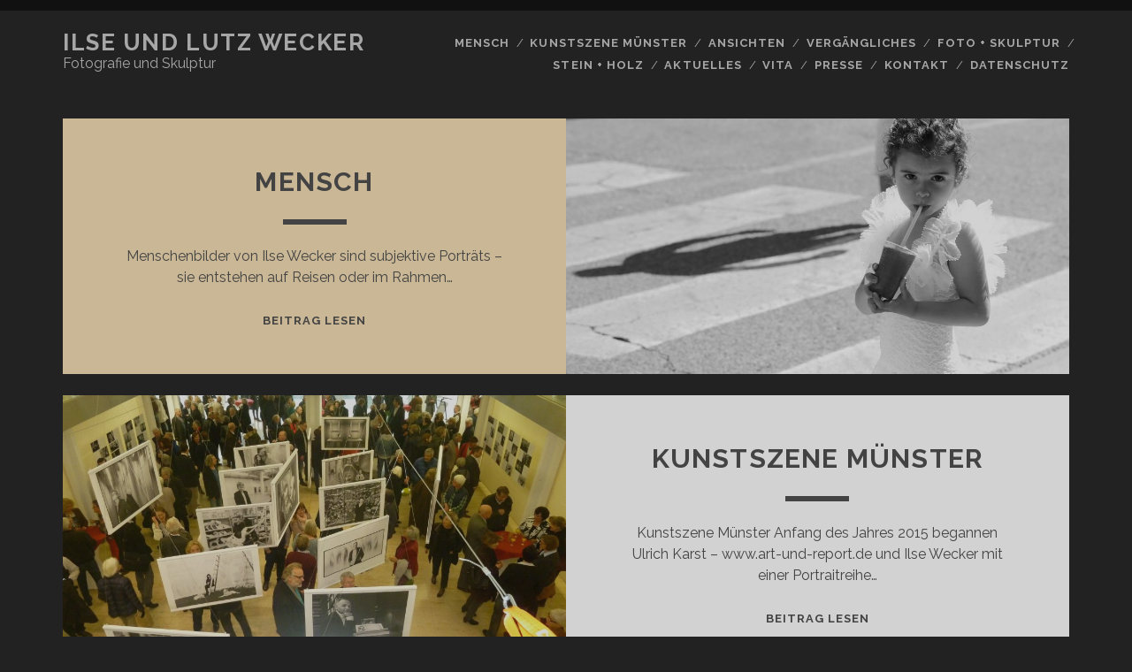

--- FILE ---
content_type: text/html; charset=UTF-8
request_url: http://www.ilsewecker.de/
body_size: 4177
content:
<!DOCTYPE html>
<!--[if IE 9 ]>
<html class="ie9" lang="de"> <![endif]-->
<!--[if (gt IE 9)|!(IE)]><!-->
<html lang="de"><!--<![endif]-->

<head>
	<title>Ilse und Lutz wecker &#8211; Fotografie und Skulptur</title>
<meta charset="UTF-8" />
<meta name="viewport" content="width=device-width, initial-scale=1" />
<meta name="template" content="Tracks 1.71" />
<meta name="generator" content="WordPress 5.3.20" />
<link rel='dns-prefetch' href='//fonts.googleapis.com' />
<link rel='dns-prefetch' href='//s.w.org' />
<link rel="alternate" type="application/rss+xml" title="Ilse und Lutz wecker &raquo; Feed" href="http://www.ilsewecker.de/feed/" />
		<script type="text/javascript">
			window._wpemojiSettings = {"baseUrl":"https:\/\/s.w.org\/images\/core\/emoji\/12.0.0-1\/72x72\/","ext":".png","svgUrl":"https:\/\/s.w.org\/images\/core\/emoji\/12.0.0-1\/svg\/","svgExt":".svg","source":{"concatemoji":"http:\/\/www.ilsewecker.de\/wp-includes\/js\/wp-emoji-release.min.js?ver=5.3.20"}};
			!function(e,a,t){var n,r,o,i=a.createElement("canvas"),p=i.getContext&&i.getContext("2d");function s(e,t){var a=String.fromCharCode;p.clearRect(0,0,i.width,i.height),p.fillText(a.apply(this,e),0,0);e=i.toDataURL();return p.clearRect(0,0,i.width,i.height),p.fillText(a.apply(this,t),0,0),e===i.toDataURL()}function c(e){var t=a.createElement("script");t.src=e,t.defer=t.type="text/javascript",a.getElementsByTagName("head")[0].appendChild(t)}for(o=Array("flag","emoji"),t.supports={everything:!0,everythingExceptFlag:!0},r=0;r<o.length;r++)t.supports[o[r]]=function(e){if(!p||!p.fillText)return!1;switch(p.textBaseline="top",p.font="600 32px Arial",e){case"flag":return s([127987,65039,8205,9895,65039],[127987,65039,8203,9895,65039])?!1:!s([55356,56826,55356,56819],[55356,56826,8203,55356,56819])&&!s([55356,57332,56128,56423,56128,56418,56128,56421,56128,56430,56128,56423,56128,56447],[55356,57332,8203,56128,56423,8203,56128,56418,8203,56128,56421,8203,56128,56430,8203,56128,56423,8203,56128,56447]);case"emoji":return!s([55357,56424,55356,57342,8205,55358,56605,8205,55357,56424,55356,57340],[55357,56424,55356,57342,8203,55358,56605,8203,55357,56424,55356,57340])}return!1}(o[r]),t.supports.everything=t.supports.everything&&t.supports[o[r]],"flag"!==o[r]&&(t.supports.everythingExceptFlag=t.supports.everythingExceptFlag&&t.supports[o[r]]);t.supports.everythingExceptFlag=t.supports.everythingExceptFlag&&!t.supports.flag,t.DOMReady=!1,t.readyCallback=function(){t.DOMReady=!0},t.supports.everything||(n=function(){t.readyCallback()},a.addEventListener?(a.addEventListener("DOMContentLoaded",n,!1),e.addEventListener("load",n,!1)):(e.attachEvent("onload",n),a.attachEvent("onreadystatechange",function(){"complete"===a.readyState&&t.readyCallback()})),(n=t.source||{}).concatemoji?c(n.concatemoji):n.wpemoji&&n.twemoji&&(c(n.twemoji),c(n.wpemoji)))}(window,document,window._wpemojiSettings);
		</script>
		<style type="text/css">
img.wp-smiley,
img.emoji {
	display: inline !important;
	border: none !important;
	box-shadow: none !important;
	height: 1em !important;
	width: 1em !important;
	margin: 0 .07em !important;
	vertical-align: -0.1em !important;
	background: none !important;
	padding: 0 !important;
}
</style>
	<link rel='stylesheet' id='wp-block-library-css'  href='http://www.ilsewecker.de/wp-includes/css/dist/block-library/style.min.css?ver=5.3.20' type='text/css' media='all' />
<link rel='stylesheet' id='contact-form-7-css'  href='http://www.ilsewecker.de/wp-content/plugins/contact-form-7/includes/css/styles.css?ver=5.1.6' type='text/css' media='all' />
<link rel='stylesheet' id='ct-tracks-google-fonts-css'  href='//fonts.googleapis.com/css?family=Raleway%3A400%2C700&#038;subset=latin%2Clatin-ext&#038;ver=5.3.20' type='text/css' media='all' />
<link rel='stylesheet' id='ct-tracks-font-awesome-css'  href='http://www.ilsewecker.de/wp-content/themes/tracks/assets/font-awesome/css/all.min.css?ver=5.3.20' type='text/css' media='all' />
<link rel='stylesheet' id='ct-tracks-style-css'  href='http://www.ilsewecker.de/wp-content/themes/tracks/style.css?ver=5.3.20' type='text/css' media='all' />
<script type='text/javascript' src='http://www.ilsewecker.de/wp-includes/js/jquery/jquery.js?ver=1.12.4-wp'></script>
<script type='text/javascript' src='http://www.ilsewecker.de/wp-includes/js/jquery/jquery-migrate.min.js?ver=1.4.1'></script>
<link rel='https://api.w.org/' href='http://www.ilsewecker.de/wp-json/' />
<link rel="EditURI" type="application/rsd+xml" title="RSD" href="http://www.ilsewecker.de/xmlrpc.php?rsd" />
<link rel="wlwmanifest" type="application/wlwmanifest+xml" href="http://www.ilsewecker.de/wp-includes/wlwmanifest.xml" /> 
<!-- <meta name="NextGEN" version="3.2.23" /> -->
</head>

<body id="tracks" class="home blog ct-body standard">
		<div id="overflow-container" class="overflow-container">
		<a class="skip-content" href="#main">Inhalt überspringen</a>
		<header id="site-header" class="site-header" role="banner">
									<div class="container">
				<div id="title-info" class="title-info">
					<div id='site-title' class='site-title'><a href='http://www.ilsewecker.de'>Ilse und Lutz wecker</a></div>				</div>
				<button id="toggle-navigation" class="toggle-navigation">
	<i class="fas fa-bars"></i>
</button>

<div id="menu-primary-tracks" class="menu-primary-tracks"></div>
<div id="menu-primary" class="menu-container menu-primary" role="navigation">

			<p class="site-description">
			Fotografie und Skulptur		</p>
	<div class="menu"><ul id="menu-primary-items" class="menu-primary-items"><li id="menu-item-236" class="menu-item menu-item-type-post_type menu-item-object-post menu-item-236"><a href="http://www.ilsewecker.de/2015/08/25/mensch/">Mensch</a></li>
<li id="menu-item-235" class="menu-item menu-item-type-post_type menu-item-object-post menu-item-235"><a href="http://www.ilsewecker.de/2015/08/25/kunstszene-muenster/">Kunstszene Münster</a></li>
<li id="menu-item-232" class="menu-item menu-item-type-post_type menu-item-object-post menu-item-232"><a href="http://www.ilsewecker.de/2015/08/25/ansichten/">Ansichten</a></li>
<li id="menu-item-233" class="menu-item menu-item-type-post_type menu-item-object-post menu-item-233"><a href="http://www.ilsewecker.de/2015/08/25/vergaengliches/">VERGÄNGLICHES</a></li>
<li id="menu-item-231" class="menu-item menu-item-type-post_type menu-item-object-post menu-item-231"><a href="http://www.ilsewecker.de/2015/08/25/foto-skulptur/">Foto + Skulptur</a></li>
<li id="menu-item-234" class="menu-item menu-item-type-post_type menu-item-object-post menu-item-234"><a href="http://www.ilsewecker.de/2015/08/25/stein-holz/">Stein + Holz</a></li>
<li id="menu-item-540" class="menu-item menu-item-type-post_type menu-item-object-page menu-item-540"><a href="http://www.ilsewecker.de/aktuelles/">Aktuelles</a></li>
<li id="menu-item-244" class="menu-item menu-item-type-post_type menu-item-object-page menu-item-244"><a href="http://www.ilsewecker.de/vita/">Vita</a></li>
<li id="menu-item-730" class="menu-item menu-item-type-post_type menu-item-object-page menu-item-730"><a href="http://www.ilsewecker.de/presse/">Presse</a></li>
<li id="menu-item-274" class="menu-item menu-item-type-post_type menu-item-object-page menu-item-274"><a href="http://www.ilsewecker.de/kontakt/">Kontakt</a></li>
<li id="menu-item-858" class="menu-item menu-item-type-post_type menu-item-object-page menu-item-858"><a href="http://www.ilsewecker.de/datenschhutz/">Datenschutz</a></li>
</ul></div></div>			</div>
		</header>
				<div id="main" class="main" role="main">
			
<h1 class="screen-reader-text">Ilse und Lutz wecker Beiträge</h1>
	<div id="loop-container" class="loop-container">
		<div class="post-135 post type-post status-publish format-standard has-post-thumbnail sticky hentry category-allgemein excerpt zoom full-without-featured odd excerpt-1">
	<a class="featured-image-link" href="http://www.ilsewecker.de/2015/08/25/mensch/"><div class='featured-image' style='background-image: url(http://www.ilsewecker.de/wp-content/uploads/2015/08/Stes.Maries-1024x682.jpeg)'></div></a>	<div class="excerpt-container">
		<div class="excerpt-meta">
					</div>
		<div class='excerpt-header'>
			<h2 class='excerpt-title'>
				<a href="http://www.ilsewecker.de/2015/08/25/mensch/">Mensch</a>
			</h2>
		</div>
		<div class='excerpt-content'>
			<article>
				<p>Menschenbilder von Ilse Wecker sind subjektive Porträts – sie entstehen auf Reisen oder im Rahmen&#8230;</p>
<div class="more-link-wrapper"><a class="more-link" href="http://www.ilsewecker.de/2015/08/25/mensch/">Beitrag lesen<span class="screen-reader-text">Mensch</span></a></div>
			</article>
		</div>
	</div>
</div><div class="post-139 post type-post status-publish format-standard has-post-thumbnail hentry category-allgemein excerpt zoom full-without-featured even excerpt-2">
	<a class="featured-image-link" href="http://www.ilsewecker.de/2015/08/25/kunstszene-muenster/"><div class='featured-image' style='background-image: url(http://www.ilsewecker.de/wp-content/uploads/2015/08/Ausstellung-RP-Domplatz-1024x768.jpeg)'></div></a>	<div class="excerpt-container">
		<div class="excerpt-meta">
					</div>
		<div class='excerpt-header'>
			<h2 class='excerpt-title'>
				<a href="http://www.ilsewecker.de/2015/08/25/kunstszene-muenster/">Kunstszene Münster</a>
			</h2>
		</div>
		<div class='excerpt-content'>
			<article>
				<p>Kunstszene Münster Anfang des Jahres 2015 begannen Ulrich Karst &#8211;&nbsp;www.art-und-report.de&nbsp;und Ilse Wecker mit einer Portraitreihe&#8230;</p>
<div class="more-link-wrapper"><a class="more-link" href="http://www.ilsewecker.de/2015/08/25/kunstszene-muenster/">Beitrag lesen<span class="screen-reader-text">Kunstszene Münster</span></a></div>
			</article>
		</div>
	</div>
</div><div class="post-195 post type-post status-publish format-standard has-post-thumbnail hentry category-allgemein excerpt zoom full-without-featured odd excerpt-3">
	<a class="featured-image-link" href="http://www.ilsewecker.de/2015/08/25/ansichten/"><div class='featured-image' style='background-image: url(http://www.ilsewecker.de/wp-content/uploads/2015/08/Andalusien_Ansichten-1024x339.jpg)'></div></a>	<div class="excerpt-container">
		<div class="excerpt-meta">
					</div>
		<div class='excerpt-header'>
			<h2 class='excerpt-title'>
				<a href="http://www.ilsewecker.de/2015/08/25/ansichten/">Ansichten</a>
			</h2>
		</div>
		<div class='excerpt-content'>
			<article>
				<p>In Schwarz/weiß liegt der Schwerpunkt auf dem Spiel mit Licht und Schatten &#8211; Landschaften in&#8230;</p>
<div class="more-link-wrapper"><a class="more-link" href="http://www.ilsewecker.de/2015/08/25/ansichten/">Beitrag lesen<span class="screen-reader-text">Ansichten</span></a></div>
			</article>
		</div>
	</div>
</div><div class="post-192 post type-post status-publish format-standard has-post-thumbnail hentry category-allgemein excerpt zoom full-without-featured even excerpt-4">
	<a class="featured-image-link" href="http://www.ilsewecker.de/2015/08/25/vergaengliches/"><div class='featured-image' style='background-image: url(http://www.ilsewecker.de/wp-content/uploads/2015/08/Vergaengliches_Blumen3-1024x1024.jpg)'></div></a>	<div class="excerpt-container">
		<div class="excerpt-meta">
					</div>
		<div class='excerpt-header'>
			<h2 class='excerpt-title'>
				<a href="http://www.ilsewecker.de/2015/08/25/vergaengliches/">VERGÄNGLICHES</a>
			</h2>
		</div>
		<div class='excerpt-content'>
			<article>
				<p>Die Beschäftigung mit dem Thema Veränderung und Altern bedeutet für mich  bestimmte Motive in ihrem&#8230;</p>
<div class="more-link-wrapper"><a class="more-link" href="http://www.ilsewecker.de/2015/08/25/vergaengliches/">Beitrag lesen<span class="screen-reader-text">VERGÄNGLICHES</span></a></div>
			</article>
		</div>
	</div>
</div><div class="post-225 post type-post status-publish format-standard has-post-thumbnail hentry category-allgemein excerpt zoom full-without-featured odd excerpt-5">
	<a class="featured-image-link" href="http://www.ilsewecker.de/2015/08/25/foto-skulptur/"><div class='featured-image' style='background-image: url(http://www.ilsewecker.de/wp-content/uploads/2015/08/Mooreichenmänner_Foto_Skulptur-828x1024.jpg)'></div></a>	<div class="excerpt-container">
		<div class="excerpt-meta">
					</div>
		<div class='excerpt-header'>
			<h2 class='excerpt-title'>
				<a href="http://www.ilsewecker.de/2015/08/25/foto-skulptur/">Foto + Skulptur</a>
			</h2>
		</div>
		<div class='excerpt-content'>
			<article>
				<p>&#8222;&#8230;mit den Fotografien von Ilse Wecker und den Skulpturen von Lutz Wecker trifft Grundverschiedenes aufeinander&#8230;.Das&#8230;</p>
<div class="more-link-wrapper"><a class="more-link" href="http://www.ilsewecker.de/2015/08/25/foto-skulptur/">Beitrag lesen<span class="screen-reader-text">Foto + Skulptur</span></a></div>
			</article>
		</div>
	</div>
</div><div class="post-189 post type-post status-publish format-standard has-post-thumbnail hentry category-allgemein excerpt zoom full-without-featured even excerpt-6">
	<a class="featured-image-link" href="http://www.ilsewecker.de/2015/08/25/stein-holz/"><div class='featured-image' style='background-image: url(http://www.ilsewecker.de/wp-content/uploads/2015/08/Hunde_Stein_Holz-1024x682.jpg)'></div></a>	<div class="excerpt-container">
		<div class="excerpt-meta">
					</div>
		<div class='excerpt-header'>
			<h2 class='excerpt-title'>
				<a href="http://www.ilsewecker.de/2015/08/25/stein-holz/">Stein + Holz</a>
			</h2>
		</div>
		<div class='excerpt-content'>
			<article>
				<p>Aktuelle Werke von Lutz Wecker aus Marmor, Sandstein, Granit, aber auch aus Hölzern wie Mammut,&#8230;</p>
<div class="more-link-wrapper"><a class="more-link" href="http://www.ilsewecker.de/2015/08/25/stein-holz/">Beitrag lesen<span class="screen-reader-text">Stein + Holz</span></a></div>
			</article>
		</div>
	</div>
</div>	</div>

</div> <!-- .main -->

<footer id="site-footer" class="site-footer" role="contentinfo">
	<h1>
		<a href="http://www.ilsewecker.de">Ilse und Lutz wecker</a>
	</h1>
		<div class="design-credit">
		<p>
			<a target="_blank" href="https://www.competethemes.com/tracks/">Tracks WordPress Theme</a> by Compete Themes.		</p>
	</div>
</footer>

	<button id="return-top" class="return-top">
		<i class="fas fa-arrow-up"></i>
	</button>

</div><!-- .overflow-container -->

<!-- ngg_resource_manager_marker --><script type='text/javascript'>
/* <![CDATA[ */
var wpcf7 = {"apiSettings":{"root":"http:\/\/www.ilsewecker.de\/wp-json\/contact-form-7\/v1","namespace":"contact-form-7\/v1"}};
/* ]]> */
</script>
<script type='text/javascript' src='http://www.ilsewecker.de/wp-content/plugins/contact-form-7/includes/js/scripts.js?ver=5.1.6'></script>
<script type='text/javascript' src='http://www.ilsewecker.de/wp-content/themes/tracks/js/build/production.min.js?ver=5.3.20'></script>
<script type='text/javascript' src='http://www.ilsewecker.de/wp-includes/js/wp-embed.min.js?ver=5.3.20'></script>
        <meta http-equiv="imagetoolbar" content="no"><!-- disable image toolbar (if any) -->
        <script type="text/javascript">
            /*<![CDATA[*/
            document.oncontextmenu = function() {
                return false;
            };
            document.onselectstart = function() {
                if (event.srcElement.type != "text" && event.srcElement.type != "textarea" && event.srcElement.type != "password") {
                    return false;
                }
                else {
                    return true;
                }
            };
            if (window.sidebar) {
                document.onmousedown = function(e) {
                    var obj = e.target;
                    if (obj.tagName.toUpperCase() == 'SELECT'
                            || obj.tagName.toUpperCase() == "INPUT"
                            || obj.tagName.toUpperCase() == "TEXTAREA"
                            || obj.tagName.toUpperCase() == "PASSWORD") {
                        return true;
                    }
                    else {
                        return false;
                    }
                };
            }
            document.ondragstart = function() {
                return false;
            };
            /*]]>*/
        </script>
        </body>
</html>